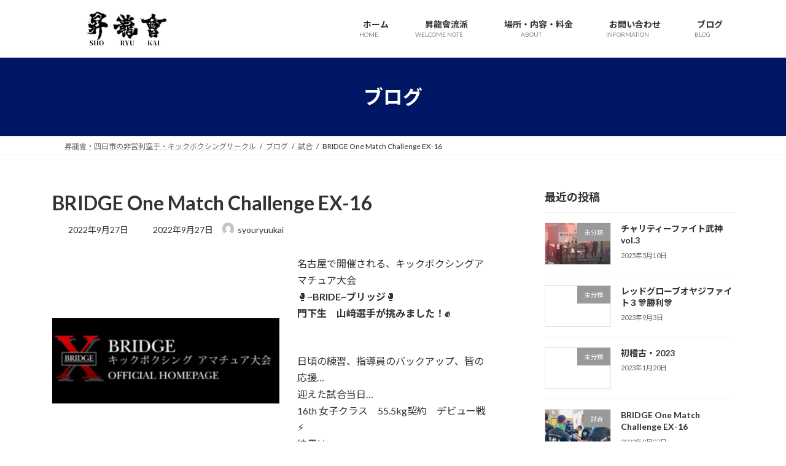

--- FILE ---
content_type: text/html; charset=UTF-8
request_url: https://syouryuukai.com/2022/09/27/bridge-one-match-challenge-ex-16/
body_size: 14612
content:
<!DOCTYPE html>
<html dir="ltr" lang="ja" prefix="og: https://ogp.me/ns#">
<head>
<meta charset="utf-8">
<meta http-equiv="X-UA-Compatible" content="IE=edge">
<meta name="viewport" content="width=device-width, initial-scale=1">
<title>BRIDGE One Match Challenge EX-16 - キックボクシング・空手するなら昇龍會｜四日市の非営利空手キックボクシングサークル</title>

		<!-- All in One SEO 4.5.8 - aioseo.com -->
		<meta name="description" content="名古屋で開催される、キックボクシングアマチュア大会🥊~BRIDE~ブリッジ🥊 門下生 山﨑選手が挑みました！✊" />
		<meta name="robots" content="max-image-preview:large" />
		<link rel="canonical" href="https://syouryuukai.com/2022/09/27/bridge-one-match-challenge-ex-16/" />
		<meta name="generator" content="All in One SEO (AIOSEO) 4.5.8" />
		<meta property="og:locale" content="ja_JP" />
		<meta property="og:site_name" content="キックボクシング・空手するなら昇龍會｜四日市の非営利空手キックボクシングサークル - 昇龍會は四日市の三滝武道館で毎週日曜日にキックボクシング・空手稽古を行なっている非営利空手サークルです。非営利なので会費がとても安く、基礎からプロ級までの稽古が受けられます。" />
		<meta property="og:type" content="article" />
		<meta property="og:title" content="BRIDGE One Match Challenge EX-16 - キックボクシング・空手するなら昇龍會｜四日市の非営利空手キックボクシングサークル" />
		<meta property="og:description" content="名古屋で開催される、キックボクシングアマチュア大会🥊~BRIDE~ブリッジ🥊 門下生 山﨑選手が挑みました！✊" />
		<meta property="og:url" content="https://syouryuukai.com/2022/09/27/bridge-one-match-challenge-ex-16/" />
		<meta property="article:published_time" content="2022-09-27T06:47:03+00:00" />
		<meta property="article:modified_time" content="2022-09-27T06:55:23+00:00" />
		<meta name="twitter:card" content="summary" />
		<meta name="twitter:title" content="BRIDGE One Match Challenge EX-16 - キックボクシング・空手するなら昇龍會｜四日市の非営利空手キックボクシングサークル" />
		<meta name="twitter:description" content="名古屋で開催される、キックボクシングアマチュア大会🥊~BRIDE~ブリッジ🥊 門下生 山﨑選手が挑みました！✊" />
		<script type="application/ld+json" class="aioseo-schema">
			{"@context":"https:\/\/schema.org","@graph":[{"@type":"BlogPosting","@id":"https:\/\/syouryuukai.com\/2022\/09\/27\/bridge-one-match-challenge-ex-16\/#blogposting","name":"BRIDGE One Match Challenge EX-16 - \u30ad\u30c3\u30af\u30dc\u30af\u30b7\u30f3\u30b0\u30fb\u7a7a\u624b\u3059\u308b\u306a\u3089\u6607\u9f8d\u6703\uff5c\u56db\u65e5\u5e02\u306e\u975e\u55b6\u5229\u7a7a\u624b\u30ad\u30c3\u30af\u30dc\u30af\u30b7\u30f3\u30b0\u30b5\u30fc\u30af\u30eb","headline":"BRIDGE One Match Challenge EX-16","author":{"@id":"https:\/\/syouryuukai.com\/author\/syouryuukai\/#author"},"publisher":{"@id":"https:\/\/syouryuukai.com\/#organization"},"image":{"@type":"ImageObject","url":"https:\/\/syouryuukai.com\/wp-content\/uploads\/2022\/09\/\u540d\u79f0\u672a\u8a2d\u5b9a\u306e\u30c7\u30b6\u30a4\u30f3-17.png","width":1748,"height":1240},"datePublished":"2022-09-27T15:47:03+09:00","dateModified":"2022-09-27T15:55:23+09:00","inLanguage":"ja","mainEntityOfPage":{"@id":"https:\/\/syouryuukai.com\/2022\/09\/27\/bridge-one-match-challenge-ex-16\/#webpage"},"isPartOf":{"@id":"https:\/\/syouryuukai.com\/2022\/09\/27\/bridge-one-match-challenge-ex-16\/#webpage"},"articleSection":"\u8a66\u5408"},{"@type":"BreadcrumbList","@id":"https:\/\/syouryuukai.com\/2022\/09\/27\/bridge-one-match-challenge-ex-16\/#breadcrumblist","itemListElement":[{"@type":"ListItem","@id":"https:\/\/syouryuukai.com\/#listItem","position":1,"name":"\u5bb6","item":"https:\/\/syouryuukai.com\/","nextItem":"https:\/\/syouryuukai.com\/2022\/#listItem"},{"@type":"ListItem","@id":"https:\/\/syouryuukai.com\/2022\/#listItem","position":2,"name":"2022","item":"https:\/\/syouryuukai.com\/2022\/","nextItem":"https:\/\/syouryuukai.com\/2022\/09\/#listItem","previousItem":"https:\/\/syouryuukai.com\/#listItem"},{"@type":"ListItem","@id":"https:\/\/syouryuukai.com\/2022\/09\/#listItem","position":3,"name":"September","item":"https:\/\/syouryuukai.com\/2022\/09\/","nextItem":"https:\/\/syouryuukai.com\/2022\/09\/27\/#listItem","previousItem":"https:\/\/syouryuukai.com\/2022\/#listItem"},{"@type":"ListItem","@id":"https:\/\/syouryuukai.com\/2022\/09\/27\/#listItem","position":4,"name":"27","item":"https:\/\/syouryuukai.com\/2022\/09\/27\/","nextItem":"https:\/\/syouryuukai.com\/2022\/09\/27\/bridge-one-match-challenge-ex-16\/#listItem","previousItem":"https:\/\/syouryuukai.com\/2022\/09\/#listItem"},{"@type":"ListItem","@id":"https:\/\/syouryuukai.com\/2022\/09\/27\/bridge-one-match-challenge-ex-16\/#listItem","position":5,"name":"BRIDGE One Match Challenge EX-16","previousItem":"https:\/\/syouryuukai.com\/2022\/09\/27\/#listItem"}]},{"@type":"Organization","@id":"https:\/\/syouryuukai.com\/#organization","name":"\u30ad\u30c3\u30af\u30dc\u30af\u30b7\u30f3\u30b0\u30fb\u7a7a\u624b\u3059\u308b\u306a\u3089\u6607\u9f8d\u6703\uff5c\u56db\u65e5\u5e02\u306e\u975e\u55b6\u5229\u7a7a\u624b\u30ad\u30c3\u30af\u30dc\u30af\u30b7\u30f3\u30b0\u30b5\u30fc\u30af\u30eb","url":"https:\/\/syouryuukai.com\/","logo":{"@type":"ImageObject","url":"https:\/\/syouryuukai.com\/wp-content\/uploads\/2021\/08\/\u30b9\u30af\u30ea\u30fc\u30f3\u30b7\u30e7\u30c3\u30c8-2021-08-22-11.17.49.png","@id":"https:\/\/syouryuukai.com\/2022\/09\/27\/bridge-one-match-challenge-ex-16\/#organizationLogo","width":376,"height":138},"image":{"@id":"https:\/\/syouryuukai.com\/#organizationLogo"}},{"@type":"Person","@id":"https:\/\/syouryuukai.com\/author\/syouryuukai\/#author","url":"https:\/\/syouryuukai.com\/author\/syouryuukai\/","name":"syouryuukai","image":{"@type":"ImageObject","@id":"https:\/\/syouryuukai.com\/2022\/09\/27\/bridge-one-match-challenge-ex-16\/#authorImage","url":"https:\/\/secure.gravatar.com\/avatar\/86716605d7d2f9993ab7f0f1331d53038304069396529c944d6b228405f93e80?s=96&d=mm&r=g","width":96,"height":96,"caption":"syouryuukai"}},{"@type":"WebPage","@id":"https:\/\/syouryuukai.com\/2022\/09\/27\/bridge-one-match-challenge-ex-16\/#webpage","url":"https:\/\/syouryuukai.com\/2022\/09\/27\/bridge-one-match-challenge-ex-16\/","name":"BRIDGE One Match Challenge EX-16 - \u30ad\u30c3\u30af\u30dc\u30af\u30b7\u30f3\u30b0\u30fb\u7a7a\u624b\u3059\u308b\u306a\u3089\u6607\u9f8d\u6703\uff5c\u56db\u65e5\u5e02\u306e\u975e\u55b6\u5229\u7a7a\u624b\u30ad\u30c3\u30af\u30dc\u30af\u30b7\u30f3\u30b0\u30b5\u30fc\u30af\u30eb","description":"\u540d\u53e4\u5c4b\u3067\u958b\u50ac\u3055\u308c\u308b\u3001\u30ad\u30c3\u30af\u30dc\u30af\u30b7\u30f3\u30b0\u30a2\u30de\u30c1\u30e5\u30a2\u5927\u4f1a\ud83e\udd4a~BRIDE~\u30d6\u30ea\u30c3\u30b8\ud83e\udd4a \u9580\u4e0b\u751f \u5c71\ufa11\u9078\u624b\u304c\u6311\u307f\u307e\u3057\u305f\uff01\u270a","inLanguage":"ja","isPartOf":{"@id":"https:\/\/syouryuukai.com\/#website"},"breadcrumb":{"@id":"https:\/\/syouryuukai.com\/2022\/09\/27\/bridge-one-match-challenge-ex-16\/#breadcrumblist"},"author":{"@id":"https:\/\/syouryuukai.com\/author\/syouryuukai\/#author"},"creator":{"@id":"https:\/\/syouryuukai.com\/author\/syouryuukai\/#author"},"image":{"@type":"ImageObject","url":"https:\/\/syouryuukai.com\/wp-content\/uploads\/2022\/09\/\u540d\u79f0\u672a\u8a2d\u5b9a\u306e\u30c7\u30b6\u30a4\u30f3-17.png","@id":"https:\/\/syouryuukai.com\/2022\/09\/27\/bridge-one-match-challenge-ex-16\/#mainImage","width":1748,"height":1240},"primaryImageOfPage":{"@id":"https:\/\/syouryuukai.com\/2022\/09\/27\/bridge-one-match-challenge-ex-16\/#mainImage"},"datePublished":"2022-09-27T15:47:03+09:00","dateModified":"2022-09-27T15:55:23+09:00"},{"@type":"WebSite","@id":"https:\/\/syouryuukai.com\/#website","url":"https:\/\/syouryuukai.com\/","name":"\u30ad\u30c3\u30af\u30dc\u30af\u30b7\u30f3\u30b0\u30fb\u7a7a\u624b\u3059\u308b\u306a\u3089\u6607\u9f8d\u6703\uff5c\u56db\u65e5\u5e02\u306e\u975e\u55b6\u5229\u7a7a\u624b\u30ad\u30c3\u30af\u30dc\u30af\u30b7\u30f3\u30b0\u30b5\u30fc\u30af\u30eb","description":"\u6607\u9f8d\u6703\u306f\u56db\u65e5\u5e02\u306e\u4e09\u6edd\u6b66\u9053\u9928\u3067\u6bce\u9031\u65e5\u66dc\u65e5\u306b\u30ad\u30c3\u30af\u30dc\u30af\u30b7\u30f3\u30b0\u30fb\u7a7a\u624b\u7a3d\u53e4\u3092\u884c\u306a\u3063\u3066\u3044\u308b\u975e\u55b6\u5229\u7a7a\u624b\u30b5\u30fc\u30af\u30eb\u3067\u3059\u3002\u975e\u55b6\u5229\u306a\u306e\u3067\u4f1a\u8cbb\u304c\u3068\u3066\u3082\u5b89\u304f\u3001\u57fa\u790e\u304b\u3089\u30d7\u30ed\u7d1a\u307e\u3067\u306e\u7a3d\u53e4\u304c\u53d7\u3051\u3089\u308c\u307e\u3059\u3002","inLanguage":"ja","publisher":{"@id":"https:\/\/syouryuukai.com\/#organization"}}]}
		</script>
		<!-- All in One SEO -->

<link rel="alternate" type="application/rss+xml" title="キックボクシング・空手するなら昇龍會｜四日市の非営利空手キックボクシングサークル &raquo; フィード" href="https://syouryuukai.com/feed/" />
<link rel="alternate" type="application/rss+xml" title="キックボクシング・空手するなら昇龍會｜四日市の非営利空手キックボクシングサークル &raquo; コメントフィード" href="https://syouryuukai.com/comments/feed/" />
<link rel="alternate" type="application/rss+xml" title="キックボクシング・空手するなら昇龍會｜四日市の非営利空手キックボクシングサークル &raquo; BRIDGE One Match Challenge EX-16 のコメントのフィード" href="https://syouryuukai.com/2022/09/27/bridge-one-match-challenge-ex-16/feed/" />
<link rel="alternate" title="oEmbed (JSON)" type="application/json+oembed" href="https://syouryuukai.com/wp-json/oembed/1.0/embed?url=https%3A%2F%2Fsyouryuukai.com%2F2022%2F09%2F27%2Fbridge-one-match-challenge-ex-16%2F" />
<link rel="alternate" title="oEmbed (XML)" type="text/xml+oembed" href="https://syouryuukai.com/wp-json/oembed/1.0/embed?url=https%3A%2F%2Fsyouryuukai.com%2F2022%2F09%2F27%2Fbridge-one-match-challenge-ex-16%2F&#038;format=xml" />
		<!-- This site uses the Google Analytics by MonsterInsights plugin v8.10.0 - Using Analytics tracking - https://www.monsterinsights.com/ -->
		<!-- Note: MonsterInsights is not currently configured on this site. The site owner needs to authenticate with Google Analytics in the MonsterInsights settings panel. -->
					<!-- No UA code set -->
				<!-- / Google Analytics by MonsterInsights -->
		<style id='wp-img-auto-sizes-contain-inline-css' type='text/css'>
img:is([sizes=auto i],[sizes^="auto," i]){contain-intrinsic-size:3000px 1500px}
/*# sourceURL=wp-img-auto-sizes-contain-inline-css */
</style>
<style id='wp-emoji-styles-inline-css' type='text/css'>

	img.wp-smiley, img.emoji {
		display: inline !important;
		border: none !important;
		box-shadow: none !important;
		height: 1em !important;
		width: 1em !important;
		margin: 0 0.07em !important;
		vertical-align: -0.1em !important;
		background: none !important;
		padding: 0 !important;
	}
/*# sourceURL=wp-emoji-styles-inline-css */
</style>
<style id='wp-block-library-inline-css' type='text/css'>
:root{--wp-block-synced-color:#7a00df;--wp-block-synced-color--rgb:122,0,223;--wp-bound-block-color:var(--wp-block-synced-color);--wp-editor-canvas-background:#ddd;--wp-admin-theme-color:#007cba;--wp-admin-theme-color--rgb:0,124,186;--wp-admin-theme-color-darker-10:#006ba1;--wp-admin-theme-color-darker-10--rgb:0,107,160.5;--wp-admin-theme-color-darker-20:#005a87;--wp-admin-theme-color-darker-20--rgb:0,90,135;--wp-admin-border-width-focus:2px}@media (min-resolution:192dpi){:root{--wp-admin-border-width-focus:1.5px}}.wp-element-button{cursor:pointer}:root .has-very-light-gray-background-color{background-color:#eee}:root .has-very-dark-gray-background-color{background-color:#313131}:root .has-very-light-gray-color{color:#eee}:root .has-very-dark-gray-color{color:#313131}:root .has-vivid-green-cyan-to-vivid-cyan-blue-gradient-background{background:linear-gradient(135deg,#00d084,#0693e3)}:root .has-purple-crush-gradient-background{background:linear-gradient(135deg,#34e2e4,#4721fb 50%,#ab1dfe)}:root .has-hazy-dawn-gradient-background{background:linear-gradient(135deg,#faaca8,#dad0ec)}:root .has-subdued-olive-gradient-background{background:linear-gradient(135deg,#fafae1,#67a671)}:root .has-atomic-cream-gradient-background{background:linear-gradient(135deg,#fdd79a,#004a59)}:root .has-nightshade-gradient-background{background:linear-gradient(135deg,#330968,#31cdcf)}:root .has-midnight-gradient-background{background:linear-gradient(135deg,#020381,#2874fc)}:root{--wp--preset--font-size--normal:16px;--wp--preset--font-size--huge:42px}.has-regular-font-size{font-size:1em}.has-larger-font-size{font-size:2.625em}.has-normal-font-size{font-size:var(--wp--preset--font-size--normal)}.has-huge-font-size{font-size:var(--wp--preset--font-size--huge)}.has-text-align-center{text-align:center}.has-text-align-left{text-align:left}.has-text-align-right{text-align:right}.has-fit-text{white-space:nowrap!important}#end-resizable-editor-section{display:none}.aligncenter{clear:both}.items-justified-left{justify-content:flex-start}.items-justified-center{justify-content:center}.items-justified-right{justify-content:flex-end}.items-justified-space-between{justify-content:space-between}.screen-reader-text{border:0;clip-path:inset(50%);height:1px;margin:-1px;overflow:hidden;padding:0;position:absolute;width:1px;word-wrap:normal!important}.screen-reader-text:focus{background-color:#ddd;clip-path:none;color:#444;display:block;font-size:1em;height:auto;left:5px;line-height:normal;padding:15px 23px 14px;text-decoration:none;top:5px;width:auto;z-index:100000}html :where(.has-border-color){border-style:solid}html :where([style*=border-top-color]){border-top-style:solid}html :where([style*=border-right-color]){border-right-style:solid}html :where([style*=border-bottom-color]){border-bottom-style:solid}html :where([style*=border-left-color]){border-left-style:solid}html :where([style*=border-width]){border-style:solid}html :where([style*=border-top-width]){border-top-style:solid}html :where([style*=border-right-width]){border-right-style:solid}html :where([style*=border-bottom-width]){border-bottom-style:solid}html :where([style*=border-left-width]){border-left-style:solid}html :where(img[class*=wp-image-]){height:auto;max-width:100%}:where(figure){margin:0 0 1em}html :where(.is-position-sticky){--wp-admin--admin-bar--position-offset:var(--wp-admin--admin-bar--height,0px)}@media screen and (max-width:600px){html :where(.is-position-sticky){--wp-admin--admin-bar--position-offset:0px}}
/* VK Color Palettes */:root{ --wp--preset--color--vk-color-primary:#001766}/* --vk-color-primary is deprecated. */:root{ --vk-color-primary: var(--wp--preset--color--vk-color-primary);}:root{ --wp--preset--color--vk-color-primary-dark:#001252}/* --vk-color-primary-dark is deprecated. */:root{ --vk-color-primary-dark: var(--wp--preset--color--vk-color-primary-dark);}:root{ --wp--preset--color--vk-color-primary-vivid:#001970}/* --vk-color-primary-vivid is deprecated. */:root{ --vk-color-primary-vivid: var(--wp--preset--color--vk-color-primary-vivid);}

/*# sourceURL=wp-block-library-inline-css */
</style><style id='global-styles-inline-css' type='text/css'>
:root{--wp--preset--aspect-ratio--square: 1;--wp--preset--aspect-ratio--4-3: 4/3;--wp--preset--aspect-ratio--3-4: 3/4;--wp--preset--aspect-ratio--3-2: 3/2;--wp--preset--aspect-ratio--2-3: 2/3;--wp--preset--aspect-ratio--16-9: 16/9;--wp--preset--aspect-ratio--9-16: 9/16;--wp--preset--color--black: #000000;--wp--preset--color--cyan-bluish-gray: #abb8c3;--wp--preset--color--white: #ffffff;--wp--preset--color--pale-pink: #f78da7;--wp--preset--color--vivid-red: #cf2e2e;--wp--preset--color--luminous-vivid-orange: #ff6900;--wp--preset--color--luminous-vivid-amber: #fcb900;--wp--preset--color--light-green-cyan: #7bdcb5;--wp--preset--color--vivid-green-cyan: #00d084;--wp--preset--color--pale-cyan-blue: #8ed1fc;--wp--preset--color--vivid-cyan-blue: #0693e3;--wp--preset--color--vivid-purple: #9b51e0;--wp--preset--color--vk-color-primary: #001766;--wp--preset--color--vk-color-primary-dark: #001252;--wp--preset--color--vk-color-primary-vivid: #001970;--wp--preset--gradient--vivid-cyan-blue-to-vivid-purple: linear-gradient(135deg,rgba(6,147,227,1) 0%,rgb(155,81,224) 100%);--wp--preset--gradient--light-green-cyan-to-vivid-green-cyan: linear-gradient(135deg,rgb(122,220,180) 0%,rgb(0,208,130) 100%);--wp--preset--gradient--luminous-vivid-amber-to-luminous-vivid-orange: linear-gradient(135deg,rgba(252,185,0,1) 0%,rgba(255,105,0,1) 100%);--wp--preset--gradient--luminous-vivid-orange-to-vivid-red: linear-gradient(135deg,rgba(255,105,0,1) 0%,rgb(207,46,46) 100%);--wp--preset--gradient--very-light-gray-to-cyan-bluish-gray: linear-gradient(135deg,rgb(238,238,238) 0%,rgb(169,184,195) 100%);--wp--preset--gradient--cool-to-warm-spectrum: linear-gradient(135deg,rgb(74,234,220) 0%,rgb(151,120,209) 20%,rgb(207,42,186) 40%,rgb(238,44,130) 60%,rgb(251,105,98) 80%,rgb(254,248,76) 100%);--wp--preset--gradient--blush-light-purple: linear-gradient(135deg,rgb(255,206,236) 0%,rgb(152,150,240) 100%);--wp--preset--gradient--blush-bordeaux: linear-gradient(135deg,rgb(254,205,165) 0%,rgb(254,45,45) 50%,rgb(107,0,62) 100%);--wp--preset--gradient--luminous-dusk: linear-gradient(135deg,rgb(255,203,112) 0%,rgb(199,81,192) 50%,rgb(65,88,208) 100%);--wp--preset--gradient--pale-ocean: linear-gradient(135deg,rgb(255,245,203) 0%,rgb(182,227,212) 50%,rgb(51,167,181) 100%);--wp--preset--gradient--electric-grass: linear-gradient(135deg,rgb(202,248,128) 0%,rgb(113,206,126) 100%);--wp--preset--gradient--midnight: linear-gradient(135deg,rgb(2,3,129) 0%,rgb(40,116,252) 100%);--wp--preset--gradient--vivid-green-cyan-to-vivid-cyan-blue: linear-gradient(135deg,rgba(0,208,132,1) 0%,rgba(6,147,227,1) 100%);--wp--preset--font-size--small: 14px;--wp--preset--font-size--medium: 20px;--wp--preset--font-size--large: 24px;--wp--preset--font-size--x-large: 42px;--wp--preset--font-size--regular: 16px;--wp--preset--font-size--huge: 36px;--wp--preset--spacing--20: 0.44rem;--wp--preset--spacing--30: 0.67rem;--wp--preset--spacing--40: 1rem;--wp--preset--spacing--50: 1.5rem;--wp--preset--spacing--60: 2.25rem;--wp--preset--spacing--70: 3.38rem;--wp--preset--spacing--80: 5.06rem;--wp--preset--shadow--natural: 6px 6px 9px rgba(0, 0, 0, 0.2);--wp--preset--shadow--deep: 12px 12px 50px rgba(0, 0, 0, 0.4);--wp--preset--shadow--sharp: 6px 6px 0px rgba(0, 0, 0, 0.2);--wp--preset--shadow--outlined: 6px 6px 0px -3px rgb(255, 255, 255), 6px 6px rgb(0, 0, 0);--wp--preset--shadow--crisp: 6px 6px 0px rgb(0, 0, 0);}:where(.is-layout-flex){gap: 0.5em;}:where(.is-layout-grid){gap: 0.5em;}body .is-layout-flex{display: flex;}.is-layout-flex{flex-wrap: wrap;align-items: center;}.is-layout-flex > :is(*, div){margin: 0;}body .is-layout-grid{display: grid;}.is-layout-grid > :is(*, div){margin: 0;}:where(.wp-block-columns.is-layout-flex){gap: 2em;}:where(.wp-block-columns.is-layout-grid){gap: 2em;}:where(.wp-block-post-template.is-layout-flex){gap: 1.25em;}:where(.wp-block-post-template.is-layout-grid){gap: 1.25em;}.has-black-color{color: var(--wp--preset--color--black) !important;}.has-cyan-bluish-gray-color{color: var(--wp--preset--color--cyan-bluish-gray) !important;}.has-white-color{color: var(--wp--preset--color--white) !important;}.has-pale-pink-color{color: var(--wp--preset--color--pale-pink) !important;}.has-vivid-red-color{color: var(--wp--preset--color--vivid-red) !important;}.has-luminous-vivid-orange-color{color: var(--wp--preset--color--luminous-vivid-orange) !important;}.has-luminous-vivid-amber-color{color: var(--wp--preset--color--luminous-vivid-amber) !important;}.has-light-green-cyan-color{color: var(--wp--preset--color--light-green-cyan) !important;}.has-vivid-green-cyan-color{color: var(--wp--preset--color--vivid-green-cyan) !important;}.has-pale-cyan-blue-color{color: var(--wp--preset--color--pale-cyan-blue) !important;}.has-vivid-cyan-blue-color{color: var(--wp--preset--color--vivid-cyan-blue) !important;}.has-vivid-purple-color{color: var(--wp--preset--color--vivid-purple) !important;}.has-vk-color-primary-color{color: var(--wp--preset--color--vk-color-primary) !important;}.has-vk-color-primary-dark-color{color: var(--wp--preset--color--vk-color-primary-dark) !important;}.has-vk-color-primary-vivid-color{color: var(--wp--preset--color--vk-color-primary-vivid) !important;}.has-black-background-color{background-color: var(--wp--preset--color--black) !important;}.has-cyan-bluish-gray-background-color{background-color: var(--wp--preset--color--cyan-bluish-gray) !important;}.has-white-background-color{background-color: var(--wp--preset--color--white) !important;}.has-pale-pink-background-color{background-color: var(--wp--preset--color--pale-pink) !important;}.has-vivid-red-background-color{background-color: var(--wp--preset--color--vivid-red) !important;}.has-luminous-vivid-orange-background-color{background-color: var(--wp--preset--color--luminous-vivid-orange) !important;}.has-luminous-vivid-amber-background-color{background-color: var(--wp--preset--color--luminous-vivid-amber) !important;}.has-light-green-cyan-background-color{background-color: var(--wp--preset--color--light-green-cyan) !important;}.has-vivid-green-cyan-background-color{background-color: var(--wp--preset--color--vivid-green-cyan) !important;}.has-pale-cyan-blue-background-color{background-color: var(--wp--preset--color--pale-cyan-blue) !important;}.has-vivid-cyan-blue-background-color{background-color: var(--wp--preset--color--vivid-cyan-blue) !important;}.has-vivid-purple-background-color{background-color: var(--wp--preset--color--vivid-purple) !important;}.has-vk-color-primary-background-color{background-color: var(--wp--preset--color--vk-color-primary) !important;}.has-vk-color-primary-dark-background-color{background-color: var(--wp--preset--color--vk-color-primary-dark) !important;}.has-vk-color-primary-vivid-background-color{background-color: var(--wp--preset--color--vk-color-primary-vivid) !important;}.has-black-border-color{border-color: var(--wp--preset--color--black) !important;}.has-cyan-bluish-gray-border-color{border-color: var(--wp--preset--color--cyan-bluish-gray) !important;}.has-white-border-color{border-color: var(--wp--preset--color--white) !important;}.has-pale-pink-border-color{border-color: var(--wp--preset--color--pale-pink) !important;}.has-vivid-red-border-color{border-color: var(--wp--preset--color--vivid-red) !important;}.has-luminous-vivid-orange-border-color{border-color: var(--wp--preset--color--luminous-vivid-orange) !important;}.has-luminous-vivid-amber-border-color{border-color: var(--wp--preset--color--luminous-vivid-amber) !important;}.has-light-green-cyan-border-color{border-color: var(--wp--preset--color--light-green-cyan) !important;}.has-vivid-green-cyan-border-color{border-color: var(--wp--preset--color--vivid-green-cyan) !important;}.has-pale-cyan-blue-border-color{border-color: var(--wp--preset--color--pale-cyan-blue) !important;}.has-vivid-cyan-blue-border-color{border-color: var(--wp--preset--color--vivid-cyan-blue) !important;}.has-vivid-purple-border-color{border-color: var(--wp--preset--color--vivid-purple) !important;}.has-vk-color-primary-border-color{border-color: var(--wp--preset--color--vk-color-primary) !important;}.has-vk-color-primary-dark-border-color{border-color: var(--wp--preset--color--vk-color-primary-dark) !important;}.has-vk-color-primary-vivid-border-color{border-color: var(--wp--preset--color--vk-color-primary-vivid) !important;}.has-vivid-cyan-blue-to-vivid-purple-gradient-background{background: var(--wp--preset--gradient--vivid-cyan-blue-to-vivid-purple) !important;}.has-light-green-cyan-to-vivid-green-cyan-gradient-background{background: var(--wp--preset--gradient--light-green-cyan-to-vivid-green-cyan) !important;}.has-luminous-vivid-amber-to-luminous-vivid-orange-gradient-background{background: var(--wp--preset--gradient--luminous-vivid-amber-to-luminous-vivid-orange) !important;}.has-luminous-vivid-orange-to-vivid-red-gradient-background{background: var(--wp--preset--gradient--luminous-vivid-orange-to-vivid-red) !important;}.has-very-light-gray-to-cyan-bluish-gray-gradient-background{background: var(--wp--preset--gradient--very-light-gray-to-cyan-bluish-gray) !important;}.has-cool-to-warm-spectrum-gradient-background{background: var(--wp--preset--gradient--cool-to-warm-spectrum) !important;}.has-blush-light-purple-gradient-background{background: var(--wp--preset--gradient--blush-light-purple) !important;}.has-blush-bordeaux-gradient-background{background: var(--wp--preset--gradient--blush-bordeaux) !important;}.has-luminous-dusk-gradient-background{background: var(--wp--preset--gradient--luminous-dusk) !important;}.has-pale-ocean-gradient-background{background: var(--wp--preset--gradient--pale-ocean) !important;}.has-electric-grass-gradient-background{background: var(--wp--preset--gradient--electric-grass) !important;}.has-midnight-gradient-background{background: var(--wp--preset--gradient--midnight) !important;}.has-small-font-size{font-size: var(--wp--preset--font-size--small) !important;}.has-medium-font-size{font-size: var(--wp--preset--font-size--medium) !important;}.has-large-font-size{font-size: var(--wp--preset--font-size--large) !important;}.has-x-large-font-size{font-size: var(--wp--preset--font-size--x-large) !important;}
/*# sourceURL=global-styles-inline-css */
</style>

<style id='classic-theme-styles-inline-css' type='text/css'>
/*! This file is auto-generated */
.wp-block-button__link{color:#fff;background-color:#32373c;border-radius:9999px;box-shadow:none;text-decoration:none;padding:calc(.667em + 2px) calc(1.333em + 2px);font-size:1.125em}.wp-block-file__button{background:#32373c;color:#fff;text-decoration:none}
/*# sourceURL=/wp-includes/css/classic-themes.min.css */
</style>
<link rel='stylesheet' id='contact-form-7-css' href='https://syouryuukai.com/wp-content/plugins/contact-form-7/includes/css/styles.css?ver=5.5.3' type='text/css' media='all' />
<link rel='stylesheet' id='vk-swiper-style-css' href='https://syouryuukai.com/wp-content/plugins/vk-blocks/vendor/vektor-inc/vk-swiper/src/assets/css/swiper-bundle.min.css?ver=11.0.2' type='text/css' media='all' />
<link rel='stylesheet' id='lightning-common-style-css' href='https://syouryuukai.com/wp-content/themes/lightning/_g3/assets/css/style.css?ver=15.33.1' type='text/css' media='all' />
<style id='lightning-common-style-inline-css' type='text/css'>
/* Lightning */:root {--vk-color-primary:#001766;--vk-color-primary-dark:#001252;--vk-color-primary-vivid:#001970;--g_nav_main_acc_icon_open_url:url(https://syouryuukai.com/wp-content/themes/lightning/_g3/inc/vk-mobile-nav/package/images/vk-menu-acc-icon-open-black.svg);--g_nav_main_acc_icon_close_url: url(https://syouryuukai.com/wp-content/themes/lightning/_g3/inc/vk-mobile-nav/package/images/vk-menu-close-black.svg);--g_nav_sub_acc_icon_open_url: url(https://syouryuukai.com/wp-content/themes/lightning/_g3/inc/vk-mobile-nav/package/images/vk-menu-acc-icon-open-white.svg);--g_nav_sub_acc_icon_close_url: url(https://syouryuukai.com/wp-content/themes/lightning/_g3/inc/vk-mobile-nav/package/images/vk-menu-close-white.svg);}
:root{--swiper-navigation-color: #fff;}
/* vk-mobile-nav */:root {--vk-mobile-nav-menu-btn-bg-src: url("https://syouryuukai.com/wp-content/themes/lightning/_g3/inc/vk-mobile-nav/package/images/vk-menu-btn-black.svg");--vk-mobile-nav-menu-btn-close-bg-src: url("https://syouryuukai.com/wp-content/themes/lightning/_g3/inc/vk-mobile-nav/package/images/vk-menu-close-black.svg");--vk-menu-acc-icon-open-black-bg-src: url("https://syouryuukai.com/wp-content/themes/lightning/_g3/inc/vk-mobile-nav/package/images/vk-menu-acc-icon-open-black.svg");--vk-menu-acc-icon-open-white-bg-src: url("https://syouryuukai.com/wp-content/themes/lightning/_g3/inc/vk-mobile-nav/package/images/vk-menu-acc-icon-open-white.svg");--vk-menu-acc-icon-close-black-bg-src: url("https://syouryuukai.com/wp-content/themes/lightning/_g3/inc/vk-mobile-nav/package/images/vk-menu-close-black.svg");--vk-menu-acc-icon-close-white-bg-src: url("https://syouryuukai.com/wp-content/themes/lightning/_g3/inc/vk-mobile-nav/package/images/vk-menu-close-white.svg");}
/*# sourceURL=lightning-common-style-inline-css */
</style>
<link rel='stylesheet' id='lightning-design-style-css' href='https://syouryuukai.com/wp-content/themes/lightning/_g3/design-skin/origin3/css/style.css?ver=15.33.1' type='text/css' media='all' />
<style id='lightning-design-style-inline-css' type='text/css'>
.tagcloud a:before { font-family: "Font Awesome 7 Free";content: "\f02b";font-weight: bold; }
/*# sourceURL=lightning-design-style-inline-css */
</style>
<link rel='stylesheet' id='vk-blog-card-css' href='https://syouryuukai.com/wp-content/themes/lightning/_g3/inc/vk-wp-oembed-blog-card/package/css/blog-card.css?ver=6.9' type='text/css' media='all' />
<link rel='stylesheet' id='vk-blocks-build-css-css' href='https://syouryuukai.com/wp-content/plugins/vk-blocks/build/block-build.css?ver=1.115.2.1' type='text/css' media='all' />
<style id='vk-blocks-build-css-inline-css' type='text/css'>

	:root {
		--vk_image-mask-circle: url(https://syouryuukai.com/wp-content/plugins/vk-blocks/inc/vk-blocks/images/circle.svg);
		--vk_image-mask-wave01: url(https://syouryuukai.com/wp-content/plugins/vk-blocks/inc/vk-blocks/images/wave01.svg);
		--vk_image-mask-wave02: url(https://syouryuukai.com/wp-content/plugins/vk-blocks/inc/vk-blocks/images/wave02.svg);
		--vk_image-mask-wave03: url(https://syouryuukai.com/wp-content/plugins/vk-blocks/inc/vk-blocks/images/wave03.svg);
		--vk_image-mask-wave04: url(https://syouryuukai.com/wp-content/plugins/vk-blocks/inc/vk-blocks/images/wave04.svg);
	}
	

	:root {

		--vk-balloon-border-width:1px;

		--vk-balloon-speech-offset:-12px;
	}
	

	:root {
		--vk_flow-arrow: url(https://syouryuukai.com/wp-content/plugins/vk-blocks/inc/vk-blocks/images/arrow_bottom.svg);
	}
	
/*# sourceURL=vk-blocks-build-css-inline-css */
</style>
<link rel='stylesheet' id='lightning-theme-style-css' href='https://syouryuukai.com/wp-content/themes/lightning/style.css?ver=15.33.1' type='text/css' media='all' />
<link rel='stylesheet' id='vk-font-awesome-css' href='https://syouryuukai.com/wp-content/themes/lightning/vendor/vektor-inc/font-awesome-versions/src/font-awesome/css/all.min.css?ver=7.1.0' type='text/css' media='all' />
<link rel='stylesheet' id='wp-block-paragraph-css' href='https://syouryuukai.com/wp-includes/blocks/paragraph/style.min.css?ver=6.9' type='text/css' media='all' />
<link rel='stylesheet' id='wp-block-media-text-css' href='https://syouryuukai.com/wp-includes/blocks/media-text/style.min.css?ver=6.9' type='text/css' media='all' />
<link rel='stylesheet' id='wp-block-image-css' href='https://syouryuukai.com/wp-includes/blocks/image/style.min.css?ver=6.9' type='text/css' media='all' />
<link rel="https://api.w.org/" href="https://syouryuukai.com/wp-json/" /><link rel="alternate" title="JSON" type="application/json" href="https://syouryuukai.com/wp-json/wp/v2/posts/250" /><link rel="EditURI" type="application/rsd+xml" title="RSD" href="https://syouryuukai.com/xmlrpc.php?rsd" />
<meta name="generator" content="WordPress 6.9" />
<link rel='shortlink' href='https://syouryuukai.com/?p=250' />
<link rel="icon" href="https://syouryuukai.com/wp-content/uploads/2021/08/cropped-2280785-32x32.png" sizes="32x32" />
<link rel="icon" href="https://syouryuukai.com/wp-content/uploads/2021/08/cropped-2280785-192x192.png" sizes="192x192" />
<link rel="apple-touch-icon" href="https://syouryuukai.com/wp-content/uploads/2021/08/cropped-2280785-180x180.png" />
<meta name="msapplication-TileImage" content="https://syouryuukai.com/wp-content/uploads/2021/08/cropped-2280785-270x270.png" />
		<style type="text/css" id="wp-custom-css">
			.site-footer-copyright p:nth-child(2) {
    display: none;
}		</style>
		<link rel='stylesheet' id='add_google_fonts_Lato-css' href='//fonts.googleapis.com/css2?family=Lato%3Awght%40400%3B700&#038;display=swap&#038;subset=japanese&#038;ver=15.33.1' type='text/css' media='all' />
<link rel='stylesheet' id='add_google_fonts_noto_sans-css' href='//fonts.googleapis.com/css2?family=Noto+Sans+JP%3Awght%40400%3B700&#038;display=swap&#038;subset=japanese&#038;ver=15.33.1' type='text/css' media='all' />
</head>
<body class="wp-singular post-template-default single single-post postid-250 single-format-standard wp-embed-responsive wp-theme-lightning vk-blocks sidebar-fix sidebar-fix-priority-top device-pc fa_v7_css">
<a class="skip-link screen-reader-text" href="#main">コンテンツへスキップ</a>
<a class="skip-link screen-reader-text" href="#vk-mobile-nav">ナビゲーションに移動</a>

<header id="site-header" class="site-header site-header--layout--nav-float">
		<div id="site-header-container" class="site-header-container container">

				<div class="site-header-logo">
		<a href="https://syouryuukai.com/">
			<span><img src="https://syouryuukai.com/wp-content/uploads/2021/09/SHOのコピー.jpg" alt="キックボクシング・空手するなら昇龍會｜四日市の非営利空手キックボクシングサークル" /></span>
		</a>
		</div>

		
		<nav id="global-nav" class="global-nav global-nav--layout--float-right"><ul id="menu-%e3%83%a1%e3%82%a4%e3%83%b3%e3%83%a1%e3%83%8b%e3%83%a5%e3%83%bc" class="menu vk-menu-acc global-nav-list nav"><li id="menu-item-48" class="menu-item menu-item-type-custom menu-item-object-custom menu-item-home"><a href="https://syouryuukai.com"><strong class="global-nav-name"><i class="fas fa-home"></i>ホーム</strong><span class="global-nav-description">HOME</span></a></li>
<li id="menu-item-43" class="menu-item menu-item-type-post_type menu-item-object-page"><a href="https://syouryuukai.com/shop/"><strong class="global-nav-name"><i class="fas fa-user-alt"></i>昇龍會流派</strong><span class="global-nav-description">WELCOME NOTE</span></a></li>
<li id="menu-item-46" class="menu-item menu-item-type-post_type menu-item-object-page menu-item-has-children"><a href="https://syouryuukai.com/%e7%a8%bd%e5%8f%a4%e5%86%85%e5%ae%b9-2/"><strong class="global-nav-name"><i class="fas fa-walking"></i>場所・内容・料金</strong><span class="global-nav-description">ABOUT</span></a>
<ul class="sub-menu">
	<li id="menu-item-42" class="menu-item menu-item-type-post_type menu-item-object-page"><a href="https://syouryuukai.com/%e3%82%a2%e3%82%af%e3%82%bb%e3%82%b9/">アクセス</a></li>
	<li id="menu-item-47" class="menu-item menu-item-type-post_type menu-item-object-page"><a href="https://syouryuukai.com/%e7%a8%bd%e5%8f%a4%e5%86%85%e5%ae%b9/">稽古内容</a></li>
</ul>
</li>
<li id="menu-item-45" class="menu-item menu-item-type-post_type menu-item-object-page"><a href="https://syouryuukai.com/%e3%81%8a%e5%95%8f%e3%81%84%e5%90%88%e3%82%8f%e3%81%9b/"><strong class="global-nav-name"><i class="fas fa-question-circle"></i>お問い合わせ</strong><span class="global-nav-description">INFORMATION</span></a></li>
<li id="menu-item-101" class="menu-item menu-item-type-post_type menu-item-object-page current_page_parent"><a href="https://syouryuukai.com/%e3%83%96%e3%83%ad%e3%82%b0/"><strong class="global-nav-name"><i class="fab fa-microblog"></i>ブログ</strong><span class="global-nav-description">BLOG</span></a></li>
</ul></nav>	</div>
	</header>



	<div class="page-header"><div class="page-header-inner container">
<div class="page-header-title">ブログ</div></div></div><!-- [ /.page-header ] -->

	<!-- [ #breadcrumb ] --><div id="breadcrumb" class="breadcrumb"><div class="container"><ol class="breadcrumb-list" itemscope itemtype="https://schema.org/BreadcrumbList"><li class="breadcrumb-list__item breadcrumb-list__item--home" itemprop="itemListElement" itemscope itemtype="http://schema.org/ListItem"><a href="https://syouryuukai.com" itemprop="item"><i class="fas fa-fw fa-home"></i><span itemprop="name">昇龍會・四日市の非営利空手・キックボクシングサークル</span></a><meta itemprop="position" content="1" /></li><li class="breadcrumb-list__item" itemprop="itemListElement" itemscope itemtype="http://schema.org/ListItem"><a href="https://syouryuukai.com/%e3%83%96%e3%83%ad%e3%82%b0/" itemprop="item"><span itemprop="name">ブログ</span></a><meta itemprop="position" content="2" /></li><li class="breadcrumb-list__item" itemprop="itemListElement" itemscope itemtype="http://schema.org/ListItem"><a href="https://syouryuukai.com/category/%e8%a9%a6%e5%90%88/" itemprop="item"><span itemprop="name">試合</span></a><meta itemprop="position" content="3" /></li><li class="breadcrumb-list__item" itemprop="itemListElement" itemscope itemtype="http://schema.org/ListItem"><span itemprop="name">BRIDGE One Match Challenge EX-16</span><meta itemprop="position" content="4" /></li></ol></div></div><!-- [ /#breadcrumb ] -->


<div class="site-body">
		<div class="site-body-container container">

		<div class="main-section main-section--col--two" id="main" role="main">
			
			<article id="post-250" class="entry entry-full post-250 post type-post status-publish format-standard has-post-thumbnail hentry category-11">

	
	
		<header class="entry-header">
			<h1 class="entry-title">
									BRIDGE One Match Challenge EX-16							</h1>
			<div class="entry-meta"><span class="entry-meta-item entry-meta-item-date">
			<i class="fa-solid fa-calendar-days"></i>
			<span class="published">2022年9月27日</span>
			</span><span class="entry-meta-item entry-meta-item-updated">
			<i class="fa-solid fa-clock-rotate-left"></i>
			<span class="screen-reader-text">最終更新日時 : </span>
			<span class="updated">2022年9月27日</span>
			</span><span class="entry-meta-item entry-meta-item-author">
				<span class="vcard author"><span class="entry-meta-item-author-image"><img alt='' src='https://secure.gravatar.com/avatar/86716605d7d2f9993ab7f0f1331d53038304069396529c944d6b228405f93e80?s=30&#038;d=mm&#038;r=g' class='avatar avatar-30 photo' height='30' width='30' /></span><span class="fn">syouryuukai</span></span></span></div>		</header>

	
	
	<div class="entry-body">
				
<div class="wp-block-media-text alignwide is-stacked-on-mobile"><figure class="wp-block-media-text__media"><img fetchpriority="high" decoding="async" width="604" height="228" src="https://syouryuukai.com/wp-content/uploads/2022/09/スクリーンショット-2022-09-27-15.01.21.png" alt="" class="wp-image-251 size-full" srcset="https://syouryuukai.com/wp-content/uploads/2022/09/スクリーンショット-2022-09-27-15.01.21.png 604w, https://syouryuukai.com/wp-content/uploads/2022/09/スクリーンショット-2022-09-27-15.01.21-300x113.png 300w" sizes="(max-width: 604px) 100vw, 604px" /></figure><div class="wp-block-media-text__content">
<p>名古屋で開催される、キックボクシングアマチュア大会<br>🥊~<strong>BRIDE~ブリッジ</strong>🥊　<br><strong>門下生　山﨑選手が挑みました！✊</strong></p>



<p><br>日頃の練習、指導員のバックアップ、皆の応援…<br>迎えた試合当日…<br>16th 女子クラス　55.5kg契約　デビュー戦⚡️<br>結果は…</p>
</div></div>



<div class="wp-block-media-text alignwide has-media-on-the-right is-stacked-on-mobile"><figure class="wp-block-media-text__media"><img decoding="async" width="1024" height="726" src="https://syouryuukai.com/wp-content/uploads/2022/09/名称未設定のデザイン-17-1024x726.png" alt="" class="wp-image-253 size-full" srcset="https://syouryuukai.com/wp-content/uploads/2022/09/名称未設定のデザイン-17-1024x726.png 1024w, https://syouryuukai.com/wp-content/uploads/2022/09/名称未設定のデザイン-17-300x213.png 300w, https://syouryuukai.com/wp-content/uploads/2022/09/名称未設定のデザイン-17-768x545.png 768w, https://syouryuukai.com/wp-content/uploads/2022/09/名称未設定のデザイン-17-1536x1090.png 1536w, https://syouryuukai.com/wp-content/uploads/2022/09/名称未設定のデザイン-17.png 1748w" sizes="(max-width: 1024px) 100vw, 1024px" /></figure><div class="wp-block-media-text__content">
<p>見事！🎉<br>勝利🙌おめでとうございます😊<br><br>試合当日には、門下生や指導員、会長も同席します！<br>見守られてのデビュー戦…</p>



<p>試合前の山﨑選手の表情からは<br>緊張以上に、負けられない思いや、試合に対する覚悟、<br>沢山の思いを背負ったことがうかがえます。</p>
</div></div>



<p><strong>『試合に出る。』言葉にすれば、ただ1つの出来事ですが</strong><br><br>そこには、実際に『試合』を経験した方にしか分からない、知り得ない、沢山の出来事があり、景色があります。<br><br>その経験は、キックボクシングや格闘技という面でのみ生きるのではなく<br><br><strong>経験した方の生き方や物事の見え方において、大きな影響を及ぼす出来事なのかもしれません。</strong></p>



<figure class="wp-block-image size-large"><img loading="lazy" decoding="async" width="1024" height="726" src="https://syouryuukai.com/wp-content/uploads/2022/09/名称未設定のデザイン-18-1024x726.png" alt="" class="wp-image-255" srcset="https://syouryuukai.com/wp-content/uploads/2022/09/名称未設定のデザイン-18-1024x726.png 1024w, https://syouryuukai.com/wp-content/uploads/2022/09/名称未設定のデザイン-18-300x213.png 300w, https://syouryuukai.com/wp-content/uploads/2022/09/名称未設定のデザイン-18-768x545.png 768w, https://syouryuukai.com/wp-content/uploads/2022/09/名称未設定のデザイン-18-1536x1090.png 1536w, https://syouryuukai.com/wp-content/uploads/2022/09/名称未設定のデザイン-18.png 1748w" sizes="auto, (max-width: 1024px) 100vw, 1024px" /></figure>



<p><br>山﨑選手🎊おめでとうございます！<br>昇龍會としても、喜びで沸き立つ出来事でした🙌<br><br>稽古、いつにも増して身が入りますね！🥊<br><br>押忍！</p>
			</div>

	
	
	
	
		
				<div class="entry-footer">

					<div class="entry-meta-data-list entry-meta-data-list--category"><dl><dt>カテゴリー</dt><dd><a href="https://syouryuukai.com/category/%e8%a9%a6%e5%90%88/">試合</a></dd></dl></div>									</div><!-- [ /.entry-footer ] -->

		
	
</article><!-- [ /#post-250 ] -->

		<div id="comments" class="comments-area">
	
		
		
		
			<div id="respond" class="comment-respond">
		<h3 id="reply-title" class="comment-reply-title">コメントを残す <small><a rel="nofollow" id="cancel-comment-reply-link" href="/2022/09/27/bridge-one-match-challenge-ex-16/#respond" style="display:none;">コメントをキャンセル</a></small></h3><form action="https://syouryuukai.com/wp-comments-post.php" method="post" id="commentform" class="comment-form"><p class="comment-notes"><span id="email-notes">メールアドレスが公開されることはありません。</span> <span class="required-field-message"><span class="required">※</span> が付いている欄は必須項目です</span></p><p class="comment-form-comment"><label for="comment">コメント <span class="required">※</span></label> <textarea id="comment" name="comment" cols="45" rows="8" maxlength="65525" required="required"></textarea></p><p class="comment-form-author"><label for="author">名前 <span class="required">※</span></label> <input id="author" name="author" type="text" value="" size="30" maxlength="245" autocomplete="name" required="required" /></p>
<p class="comment-form-email"><label for="email">メール <span class="required">※</span></label> <input id="email" name="email" type="text" value="" size="30" maxlength="100" aria-describedby="email-notes" autocomplete="email" required="required" /></p>
<p class="comment-form-url"><label for="url">サイト</label> <input id="url" name="url" type="text" value="" size="30" maxlength="200" autocomplete="url" /></p>
<p class="comment-form-cookies-consent"><input id="wp-comment-cookies-consent" name="wp-comment-cookies-consent" type="checkbox" value="yes" /> <label for="wp-comment-cookies-consent">次回のコメントで使用するためブラウザーに自分の名前、メールアドレス、サイトを保存する。</label></p>
<p class="form-submit"><input name="submit" type="submit" id="submit" class="submit" value="コメントを送信" /> <input type='hidden' name='comment_post_ID' value='250' id='comment_post_ID' />
<input type='hidden' name='comment_parent' id='comment_parent' value='0' />
</p></form>	</div><!-- #respond -->
	
		</div><!-- #comments -->
	


<div class="vk_posts next-prev">

	<div id="post-238" class="vk_post vk_post-postType-post card card-intext vk_post-col-xs-12 vk_post-col-sm-12 vk_post-col-md-6 next-prev-prev post-238 post type-post status-publish format-standard has-post-thumbnail hentry category-11"><a href="https://syouryuukai.com/2021/12/20/2021%e5%b9%b4%e6%98%87%e9%be%8d%e6%9c%83%e6%9d%af%e9%96%8b%e5%82%ac/" class="card-intext-inner"><div class="vk_post_imgOuter" style="background-image:url(https://syouryuukai.com/wp-content/uploads/2021/12/IMG_0519-1024x576.jpg)"><div class="card-img-overlay"><span class="vk_post_imgOuter_singleTermLabel">前の記事</span></div><img src="https://syouryuukai.com/wp-content/uploads/2021/12/IMG_0519-300x169.jpg" class="vk_post_imgOuter_img card-img-top wp-post-image" sizes="auto, (max-width: 300px) 100vw, 300px" /></div><!-- [ /.vk_post_imgOuter ] --><div class="vk_post_body card-body"><h5 class="vk_post_title card-title">2021年昇龍會杯開催</h5><div class="vk_post_date card-date published">2021年12月20日</div></div><!-- [ /.card-body ] --></a></div><!-- [ /.card ] -->
	<div id="post-258" class="vk_post vk_post-postType-post card card-intext vk_post-col-xs-12 vk_post-col-sm-12 vk_post-col-md-6 next-prev-next post-258 post type-post status-publish format-standard hentry category-uncategorized"><a href="https://syouryuukai.com/2023/01/20/%e5%88%9d%e7%a8%bd%e5%8f%a4%e3%83%bb2023/" class="card-intext-inner"><div class="vk_post_imgOuter" style="background-image:url(https://syouryuukai.com/wp-content/themes/lightning/_g3/assets/images/no-image.png)"><div class="card-img-overlay"><span class="vk_post_imgOuter_singleTermLabel">次の記事</span></div><img src="https://syouryuukai.com/wp-content/themes/lightning/_g3/assets/images/no-image.png" class="vk_post_imgOuter_img card-img-top" /></div><!-- [ /.vk_post_imgOuter ] --><div class="vk_post_body card-body"><h5 class="vk_post_title card-title">初稽古・2023</h5><div class="vk_post_date card-date published">2023年1月20日</div></div><!-- [ /.card-body ] --></a></div><!-- [ /.card ] -->
	</div>
	
					</div><!-- [ /.main-section ] -->

		<div class="sub-section sub-section--col--two">

<aside class="widget widget_media">
<h4 class="sub-section-title">最近の投稿</h4>
<div class="vk_posts">
	<div id="post-281" class="vk_post vk_post-postType-post media vk_post-col-xs-12 vk_post-col-sm-12 vk_post-col-lg-12 vk_post-col-xl-12 post-281 post type-post status-publish format-standard has-post-thumbnail hentry category-uncategorized"><div class="vk_post_imgOuter media-img" style="background-image:url(https://syouryuukai.com/wp-content/uploads/2025/04/黒　白　シンプル　旅行　Youtubeサムネイル　ユーチューブ　サムネ-3-1024x576.png)"><a href="https://syouryuukai.com/2025/05/10/%e3%83%81%e3%83%a3%e3%83%aa%e3%83%86%e3%82%a3%e3%83%bc%e3%83%95%e3%82%a1%e3%82%a4%e3%83%88%e6%ad%a6%e7%a5%9evol-3/"><div class="card-img-overlay"><span class="vk_post_imgOuter_singleTermLabel" style="color:#fff;background-color:#999999">未分類</span></div><img src="https://syouryuukai.com/wp-content/uploads/2025/04/黒　白　シンプル　旅行　Youtubeサムネイル　ユーチューブ　サムネ-3-300x169.png" class="vk_post_imgOuter_img wp-post-image" sizes="auto, (max-width: 300px) 100vw, 300px" /></a></div><!-- [ /.vk_post_imgOuter ] --><div class="vk_post_body media-body"><h5 class="vk_post_title media-title"><a href="https://syouryuukai.com/2025/05/10/%e3%83%81%e3%83%a3%e3%83%aa%e3%83%86%e3%82%a3%e3%83%bc%e3%83%95%e3%82%a1%e3%82%a4%e3%83%88%e6%ad%a6%e7%a5%9evol-3/">チャリティーファイト武神vol.3</a></h5><div class="vk_post_date media-date published">2025年5月10日</div></div><!-- [ /.media-body ] --></div><!-- [ /.media ] --><div id="post-274" class="vk_post vk_post-postType-post media vk_post-col-xs-12 vk_post-col-sm-12 vk_post-col-lg-12 vk_post-col-xl-12 post-274 post type-post status-publish format-standard hentry category-uncategorized"><div class="vk_post_imgOuter media-img"><a href="https://syouryuukai.com/2023/09/03/%e3%83%ac%e3%83%83%e3%83%89%e3%82%b0%e3%83%ad%e3%83%bc%e3%83%96%e3%82%aa%e3%83%a4%e3%82%b8%e3%83%95%e3%82%a1%e3%82%a4%e3%83%88%ef%bc%93%f0%9f%8e%8a%e5%8b%9d%e5%88%a9%f0%9f%8e%8a/"><div class="card-img-overlay"><span class="vk_post_imgOuter_singleTermLabel" style="color:#fff;background-color:#999999">未分類</span></div></a></div><!-- [ /.vk_post_imgOuter ] --><div class="vk_post_body media-body"><h5 class="vk_post_title media-title"><a href="https://syouryuukai.com/2023/09/03/%e3%83%ac%e3%83%83%e3%83%89%e3%82%b0%e3%83%ad%e3%83%bc%e3%83%96%e3%82%aa%e3%83%a4%e3%82%b8%e3%83%95%e3%82%a1%e3%82%a4%e3%83%88%ef%bc%93%f0%9f%8e%8a%e5%8b%9d%e5%88%a9%f0%9f%8e%8a/">レッドグローブオヤジファイト３🎊勝利🎊</a></h5><div class="vk_post_date media-date published">2023年9月3日</div></div><!-- [ /.media-body ] --></div><!-- [ /.media ] --><div id="post-258" class="vk_post vk_post-postType-post media vk_post-col-xs-12 vk_post-col-sm-12 vk_post-col-lg-12 vk_post-col-xl-12 post-258 post type-post status-publish format-standard hentry category-uncategorized"><div class="vk_post_imgOuter media-img"><a href="https://syouryuukai.com/2023/01/20/%e5%88%9d%e7%a8%bd%e5%8f%a4%e3%83%bb2023/"><div class="card-img-overlay"><span class="vk_post_imgOuter_singleTermLabel" style="color:#fff;background-color:#999999">未分類</span></div></a></div><!-- [ /.vk_post_imgOuter ] --><div class="vk_post_body media-body"><h5 class="vk_post_title media-title"><a href="https://syouryuukai.com/2023/01/20/%e5%88%9d%e7%a8%bd%e5%8f%a4%e3%83%bb2023/">初稽古・2023</a></h5><div class="vk_post_date media-date published">2023年1月20日</div></div><!-- [ /.media-body ] --></div><!-- [ /.media ] --><div id="post-250" class="vk_post vk_post-postType-post media vk_post-col-xs-12 vk_post-col-sm-12 vk_post-col-lg-12 vk_post-col-xl-12 post-250 post type-post status-publish format-standard has-post-thumbnail hentry category-11"><div class="vk_post_imgOuter media-img" style="background-image:url(https://syouryuukai.com/wp-content/uploads/2022/09/名称未設定のデザイン-17-1024x726.png)"><a href="https://syouryuukai.com/2022/09/27/bridge-one-match-challenge-ex-16/"><div class="card-img-overlay"><span class="vk_post_imgOuter_singleTermLabel" style="color:#fff;background-color:#999999">試合</span></div><img src="https://syouryuukai.com/wp-content/uploads/2022/09/名称未設定のデザイン-17-300x213.png" class="vk_post_imgOuter_img wp-post-image" sizes="auto, (max-width: 300px) 100vw, 300px" /></a></div><!-- [ /.vk_post_imgOuter ] --><div class="vk_post_body media-body"><h5 class="vk_post_title media-title"><a href="https://syouryuukai.com/2022/09/27/bridge-one-match-challenge-ex-16/">BRIDGE One Match Challenge EX-16</a></h5><div class="vk_post_date media-date published">2022年9月27日</div></div><!-- [ /.media-body ] --></div><!-- [ /.media ] --><div id="post-238" class="vk_post vk_post-postType-post media vk_post-col-xs-12 vk_post-col-sm-12 vk_post-col-lg-12 vk_post-col-xl-12 post-238 post type-post status-publish format-standard has-post-thumbnail hentry category-11"><div class="vk_post_imgOuter media-img" style="background-image:url(https://syouryuukai.com/wp-content/uploads/2021/12/IMG_0519-1024x576.jpg)"><a href="https://syouryuukai.com/2021/12/20/2021%e5%b9%b4%e6%98%87%e9%be%8d%e6%9c%83%e6%9d%af%e9%96%8b%e5%82%ac/"><div class="card-img-overlay"><span class="vk_post_imgOuter_singleTermLabel" style="color:#fff;background-color:#999999">試合</span></div><img src="https://syouryuukai.com/wp-content/uploads/2021/12/IMG_0519-300x169.jpg" class="vk_post_imgOuter_img wp-post-image" sizes="auto, (max-width: 300px) 100vw, 300px" /></a></div><!-- [ /.vk_post_imgOuter ] --><div class="vk_post_body media-body"><h5 class="vk_post_title media-title"><a href="https://syouryuukai.com/2021/12/20/2021%e5%b9%b4%e6%98%87%e9%be%8d%e6%9c%83%e6%9d%af%e9%96%8b%e5%82%ac/">2021年昇龍會杯開催</a></h5><div class="vk_post_date media-date published">2021年12月20日</div></div><!-- [ /.media-body ] --></div><!-- [ /.media ] --><div id="post-230" class="vk_post vk_post-postType-post media vk_post-col-xs-12 vk_post-col-sm-12 vk_post-col-lg-12 vk_post-col-xl-12 post-230 post type-post status-publish format-standard has-post-thumbnail hentry category-new"><div class="vk_post_imgOuter media-img" style="background-image:url(https://syouryuukai.com/wp-content/uploads/2021/09/C69EC3EF-D0FD-45C2-B0B7-5D76E56290F8-1024x581.jpeg)"><a href="https://syouryuukai.com/2021/09/20/%e7%a8%bd%e5%8f%a4%e5%8b%95%e7%94%bb%e3%82%92up%e3%81%97%e3%81%be%e3%81%97%e3%81%9f%ef%bc%81%f0%9f%86%95%f0%9f%8c%9f/"><div class="card-img-overlay"><span class="vk_post_imgOuter_singleTermLabel" style="color:#fff;background-color:#999999">お知らせ</span></div><img src="https://syouryuukai.com/wp-content/uploads/2021/09/C69EC3EF-D0FD-45C2-B0B7-5D76E56290F8-300x170.jpeg" class="vk_post_imgOuter_img wp-post-image" sizes="auto, (max-width: 300px) 100vw, 300px" /></a></div><!-- [ /.vk_post_imgOuter ] --><div class="vk_post_body media-body"><h5 class="vk_post_title media-title"><a href="https://syouryuukai.com/2021/09/20/%e7%a8%bd%e5%8f%a4%e5%8b%95%e7%94%bb%e3%82%92up%e3%81%97%e3%81%be%e3%81%97%e3%81%9f%ef%bc%81%f0%9f%86%95%f0%9f%8c%9f/">稽古動画をUPしました！🆕🌟</a></h5><div class="vk_post_date media-date published">2021年9月20日</div></div><!-- [ /.media-body ] --></div><!-- [ /.media ] --><div id="post-30" class="vk_post vk_post-postType-post media vk_post-col-xs-12 vk_post-col-sm-12 vk_post-col-lg-12 vk_post-col-xl-12 post-30 post type-post status-publish format-standard has-post-thumbnail hentry category-new"><div class="vk_post_imgOuter media-img" style="background-image:url(https://syouryuukai.com/wp-content/uploads/2021/08/b487027ae41d0c5d15641775a36a5415_t-1.jpeg)"><a href="https://syouryuukai.com/2021/08/19/homepage-open/"><div class="card-img-overlay"><span class="vk_post_imgOuter_singleTermLabel" style="color:#fff;background-color:#999999">お知らせ</span></div><img src="https://syouryuukai.com/wp-content/uploads/2021/08/b487027ae41d0c5d15641775a36a5415_t-1-300x206.jpeg" class="vk_post_imgOuter_img wp-post-image" sizes="auto, (max-width: 300px) 100vw, 300px" /></a></div><!-- [ /.vk_post_imgOuter ] --><div class="vk_post_body media-body"><h5 class="vk_post_title media-title"><a href="https://syouryuukai.com/2021/08/19/homepage-open/">ホームページをオープンしました！</a></h5><div class="vk_post_date media-date published">2021年8月19日</div></div><!-- [ /.media-body ] --></div><!-- [ /.media ] --></div>
</aside>

<aside class="widget widget_link_list">
<h4 class="sub-section-title">カテゴリー</h4>
<ul>
		<li class="cat-item cat-item-6"><a href="https://syouryuukai.com/category/new/">お知らせ</a>
</li>
	<li class="cat-item cat-item-1"><a href="https://syouryuukai.com/category/uncategorized/">未分類</a>
</li>
	<li class="cat-item cat-item-11"><a href="https://syouryuukai.com/category/%e8%a9%a6%e5%90%88/">試合</a>
</li>
</ul>
</aside>

<aside class="widget widget_link_list">
<h4 class="sub-section-title">アーカイブ</h4>
<ul>
		<li><a href='https://syouryuukai.com/2025/05/'>2025年5月</a></li>
	<li><a href='https://syouryuukai.com/2023/09/'>2023年9月</a></li>
	<li><a href='https://syouryuukai.com/2023/01/'>2023年1月</a></li>
	<li><a href='https://syouryuukai.com/2022/09/'>2022年9月</a></li>
	<li><a href='https://syouryuukai.com/2021/12/'>2021年12月</a></li>
	<li><a href='https://syouryuukai.com/2021/09/'>2021年9月</a></li>
	<li><a href='https://syouryuukai.com/2021/08/'>2021年8月</a></li>
</ul>
</aside>
 </div><!-- [ /.sub-section ] -->

	</div><!-- [ /.site-body-container ] -->

	
</div><!-- [ /.site-body ] -->


<footer class="site-footer">

			<nav class="footer-nav"><div class="container"><ul id="menu-%e3%83%95%e3%83%83%e3%82%bf%e3%83%bc%e3%83%a1%e3%83%8b%e3%83%a5%e3%83%bc" class="menu footer-nav-list nav nav--line"><li id="menu-item-174" class="menu-item menu-item-type-post_type menu-item-object-page menu-item-home menu-item-174"><a href="https://syouryuukai.com/">昇龍會・四日市の非営利空手・キックボクシングサークル</a></li>
<li id="menu-item-176" class="menu-item menu-item-type-post_type menu-item-object-page menu-item-176"><a href="https://syouryuukai.com/%e4%bd%93%e9%a8%93%e3%83%bb%e8%a6%8b%e5%ad%a6%e3%80%80%e3%81%8a%e7%94%b3%e3%81%97%e8%be%bc%e3%81%bf%e3%83%95%e3%82%a9%e3%83%bc%e3%83%a0/">体験・見学　お申し込みフォーム</a></li>
<li id="menu-item-177" class="menu-item menu-item-type-post_type menu-item-object-page menu-item-177"><a href="https://syouryuukai.com/%e7%a8%bd%e5%8f%a4%e5%86%85%e5%ae%b9-2/">稽古場所・内容・料金</a></li>
<li id="menu-item-175" class="menu-item menu-item-type-post_type menu-item-object-page current_page_parent menu-item-175"><a href="https://syouryuukai.com/%e3%83%96%e3%83%ad%e3%82%b0/">ブログ</a></li>
</ul></div></nav>		
				<div class="container site-footer-content">
					<div class="row">
				<div class="col-lg-4 col-md-6"></div><div class="col-lg-4 col-md-6"><aside class="widget widget_nav_menu" id="nav_menu-2"><h4 class="widget-title site-footer-title">Contents</h4><div class="menu-%e3%83%98%e3%83%83%e3%83%80%e3%83%bc%e3%83%8a%e3%83%93-container"><ul id="menu-%e3%83%98%e3%83%83%e3%83%80%e3%83%bc%e3%83%8a%e3%83%93" class="menu"><li id="menu-item-17" class="menu-item menu-item-type-custom menu-item-object-custom menu-item-home menu-item-17"><a href="https://syouryuukai.com/">ホームページ</a></li>
<li id="menu-item-18" class="menu-item menu-item-type-post_type menu-item-object-page menu-item-18"><a href="https://syouryuukai.com/%e7%a8%bd%e5%8f%a4%e5%86%85%e5%ae%b9-2/">稽古場所・内容・料金</a></li>
<li id="menu-item-19" class="menu-item menu-item-type-post_type menu-item-object-page current_page_parent menu-item-19"><a href="https://syouryuukai.com/%e3%83%96%e3%83%ad%e3%82%b0/">ブログ</a></li>
<li id="menu-item-20" class="menu-item menu-item-type-post_type menu-item-object-page menu-item-20"><a href="https://syouryuukai.com/%e3%81%8a%e5%95%8f%e3%81%84%e5%90%88%e3%82%8f%e3%81%9b/">お問い合わせ</a></li>
</ul></div></aside></div><div class="col-lg-4 col-md-6"></div>			</div>
				</div>
	
	
	<div class="container site-footer-copyright">
			<p>Copyright &copy; キックボクシング・空手するなら昇龍會｜四日市の非営利空手キックボクシングサークル All Rights Reserved.</p><p>Powered by <a href="https://wordpress.org/">WordPress</a> &amp; <a href="https://wordpress.org/themes/lightning/" target="_blank" title="Free WordPress Theme Lightning"> Lightning Theme</a> by Vektor,Inc. technology.</p>	</div>
</footer> 
<div id="vk-mobile-nav-menu-btn" class="vk-mobile-nav-menu-btn">MENU</div><div class="vk-mobile-nav vk-mobile-nav-drop-in" id="vk-mobile-nav"><nav class="vk-mobile-nav-menu-outer" role="navigation"><ul id="menu-%e3%83%a1%e3%82%a4%e3%83%b3%e3%83%a1%e3%83%8b%e3%83%a5%e3%83%bc-1" class="vk-menu-acc menu"><li id="menu-item-48" class="menu-item menu-item-type-custom menu-item-object-custom menu-item-home menu-item-48"><a href="https://syouryuukai.com"><i class="fas fa-home"></i>ホーム</a></li>
<li id="menu-item-43" class="menu-item menu-item-type-post_type menu-item-object-page menu-item-43"><a href="https://syouryuukai.com/shop/"><i class="fas fa-user-alt"></i>昇龍會流派</a></li>
<li id="menu-item-46" class="menu-item menu-item-type-post_type menu-item-object-page menu-item-has-children menu-item-46"><a href="https://syouryuukai.com/%e7%a8%bd%e5%8f%a4%e5%86%85%e5%ae%b9-2/"><i class="fas fa-walking"></i>場所・内容・料金</a>
<ul class="sub-menu">
	<li id="menu-item-42" class="menu-item menu-item-type-post_type menu-item-object-page menu-item-42"><a href="https://syouryuukai.com/%e3%82%a2%e3%82%af%e3%82%bb%e3%82%b9/">アクセス</a></li>
	<li id="menu-item-47" class="menu-item menu-item-type-post_type menu-item-object-page menu-item-47"><a href="https://syouryuukai.com/%e7%a8%bd%e5%8f%a4%e5%86%85%e5%ae%b9/">稽古内容</a></li>
</ul>
</li>
<li id="menu-item-45" class="menu-item menu-item-type-post_type menu-item-object-page menu-item-45"><a href="https://syouryuukai.com/%e3%81%8a%e5%95%8f%e3%81%84%e5%90%88%e3%82%8f%e3%81%9b/"><i class="fas fa-question-circle"></i>お問い合わせ</a></li>
<li id="menu-item-101" class="menu-item menu-item-type-post_type menu-item-object-page current_page_parent menu-item-101"><a href="https://syouryuukai.com/%e3%83%96%e3%83%ad%e3%82%b0/"><i class="fab fa-microblog"></i>ブログ</a></li>
</ul></nav></div>
<script type="speculationrules">
{"prefetch":[{"source":"document","where":{"and":[{"href_matches":"/*"},{"not":{"href_matches":["/wp-*.php","/wp-admin/*","/wp-content/uploads/*","/wp-content/*","/wp-content/plugins/*","/wp-content/themes/lightning/*","/wp-content/themes/lightning/_g3/*","/*\\?(.+)"]}},{"not":{"selector_matches":"a[rel~=\"nofollow\"]"}},{"not":{"selector_matches":".no-prefetch, .no-prefetch a"}}]},"eagerness":"conservative"}]}
</script>
<script type="text/javascript" src="https://syouryuukai.com/wp-includes/js/dist/vendor/wp-polyfill.min.js?ver=3.15.0" id="wp-polyfill-js"></script>
<script type="text/javascript" id="contact-form-7-js-extra">
/* <![CDATA[ */
var wpcf7 = {"api":{"root":"https://syouryuukai.com/wp-json/","namespace":"contact-form-7/v1"}};
//# sourceURL=contact-form-7-js-extra
/* ]]> */
</script>
<script type="text/javascript" src="https://syouryuukai.com/wp-content/plugins/contact-form-7/includes/js/index.js?ver=5.5.3" id="contact-form-7-js"></script>
<script type="text/javascript" src="https://syouryuukai.com/wp-content/plugins/vk-blocks/vendor/vektor-inc/vk-swiper/src/assets/js/swiper-bundle.min.js?ver=11.0.2" id="vk-swiper-script-js"></script>
<script type="text/javascript" id="vk-swiper-script-js-after">
/* <![CDATA[ */
var lightning_swiper = new Swiper('.lightning_swiper', {"slidesPerView":1,"spaceBetween":0,"loop":true,"autoplay":{"delay":"4000"},"pagination":{"el":".swiper-pagination","clickable":true},"navigation":{"nextEl":".swiper-button-next","prevEl":".swiper-button-prev"},"effect":"fade","speed":4000});
//# sourceURL=vk-swiper-script-js-after
/* ]]> */
</script>
<script type="text/javascript" src="https://syouryuukai.com/wp-content/plugins/vk-blocks/build/vk-slider.min.js?ver=1.115.2.1" id="vk-blocks-slider-js"></script>
<script type="text/javascript" id="lightning-js-js-extra">
/* <![CDATA[ */
var lightningOpt = {"header_scrool":"1","add_header_offset_margin":"1"};
//# sourceURL=lightning-js-js-extra
/* ]]> */
</script>
<script type="text/javascript" src="https://syouryuukai.com/wp-content/themes/lightning/_g3/assets/js/main.js?ver=15.33.1" id="lightning-js-js"></script>
<script type="text/javascript" src="https://syouryuukai.com/wp-includes/js/comment-reply.min.js?ver=6.9" id="comment-reply-js" async="async" data-wp-strategy="async" fetchpriority="low"></script>
<script id="wp-emoji-settings" type="application/json">
{"baseUrl":"https://s.w.org/images/core/emoji/17.0.2/72x72/","ext":".png","svgUrl":"https://s.w.org/images/core/emoji/17.0.2/svg/","svgExt":".svg","source":{"concatemoji":"https://syouryuukai.com/wp-includes/js/wp-emoji-release.min.js?ver=6.9"}}
</script>
<script type="module">
/* <![CDATA[ */
/*! This file is auto-generated */
const a=JSON.parse(document.getElementById("wp-emoji-settings").textContent),o=(window._wpemojiSettings=a,"wpEmojiSettingsSupports"),s=["flag","emoji"];function i(e){try{var t={supportTests:e,timestamp:(new Date).valueOf()};sessionStorage.setItem(o,JSON.stringify(t))}catch(e){}}function c(e,t,n){e.clearRect(0,0,e.canvas.width,e.canvas.height),e.fillText(t,0,0);t=new Uint32Array(e.getImageData(0,0,e.canvas.width,e.canvas.height).data);e.clearRect(0,0,e.canvas.width,e.canvas.height),e.fillText(n,0,0);const a=new Uint32Array(e.getImageData(0,0,e.canvas.width,e.canvas.height).data);return t.every((e,t)=>e===a[t])}function p(e,t){e.clearRect(0,0,e.canvas.width,e.canvas.height),e.fillText(t,0,0);var n=e.getImageData(16,16,1,1);for(let e=0;e<n.data.length;e++)if(0!==n.data[e])return!1;return!0}function u(e,t,n,a){switch(t){case"flag":return n(e,"\ud83c\udff3\ufe0f\u200d\u26a7\ufe0f","\ud83c\udff3\ufe0f\u200b\u26a7\ufe0f")?!1:!n(e,"\ud83c\udde8\ud83c\uddf6","\ud83c\udde8\u200b\ud83c\uddf6")&&!n(e,"\ud83c\udff4\udb40\udc67\udb40\udc62\udb40\udc65\udb40\udc6e\udb40\udc67\udb40\udc7f","\ud83c\udff4\u200b\udb40\udc67\u200b\udb40\udc62\u200b\udb40\udc65\u200b\udb40\udc6e\u200b\udb40\udc67\u200b\udb40\udc7f");case"emoji":return!a(e,"\ud83e\u1fac8")}return!1}function f(e,t,n,a){let r;const o=(r="undefined"!=typeof WorkerGlobalScope&&self instanceof WorkerGlobalScope?new OffscreenCanvas(300,150):document.createElement("canvas")).getContext("2d",{willReadFrequently:!0}),s=(o.textBaseline="top",o.font="600 32px Arial",{});return e.forEach(e=>{s[e]=t(o,e,n,a)}),s}function r(e){var t=document.createElement("script");t.src=e,t.defer=!0,document.head.appendChild(t)}a.supports={everything:!0,everythingExceptFlag:!0},new Promise(t=>{let n=function(){try{var e=JSON.parse(sessionStorage.getItem(o));if("object"==typeof e&&"number"==typeof e.timestamp&&(new Date).valueOf()<e.timestamp+604800&&"object"==typeof e.supportTests)return e.supportTests}catch(e){}return null}();if(!n){if("undefined"!=typeof Worker&&"undefined"!=typeof OffscreenCanvas&&"undefined"!=typeof URL&&URL.createObjectURL&&"undefined"!=typeof Blob)try{var e="postMessage("+f.toString()+"("+[JSON.stringify(s),u.toString(),c.toString(),p.toString()].join(",")+"));",a=new Blob([e],{type:"text/javascript"});const r=new Worker(URL.createObjectURL(a),{name:"wpTestEmojiSupports"});return void(r.onmessage=e=>{i(n=e.data),r.terminate(),t(n)})}catch(e){}i(n=f(s,u,c,p))}t(n)}).then(e=>{for(const n in e)a.supports[n]=e[n],a.supports.everything=a.supports.everything&&a.supports[n],"flag"!==n&&(a.supports.everythingExceptFlag=a.supports.everythingExceptFlag&&a.supports[n]);var t;a.supports.everythingExceptFlag=a.supports.everythingExceptFlag&&!a.supports.flag,a.supports.everything||((t=a.source||{}).concatemoji?r(t.concatemoji):t.wpemoji&&t.twemoji&&(r(t.twemoji),r(t.wpemoji)))});
//# sourceURL=https://syouryuukai.com/wp-includes/js/wp-emoji-loader.min.js
/* ]]> */
</script>
</body>
</html>